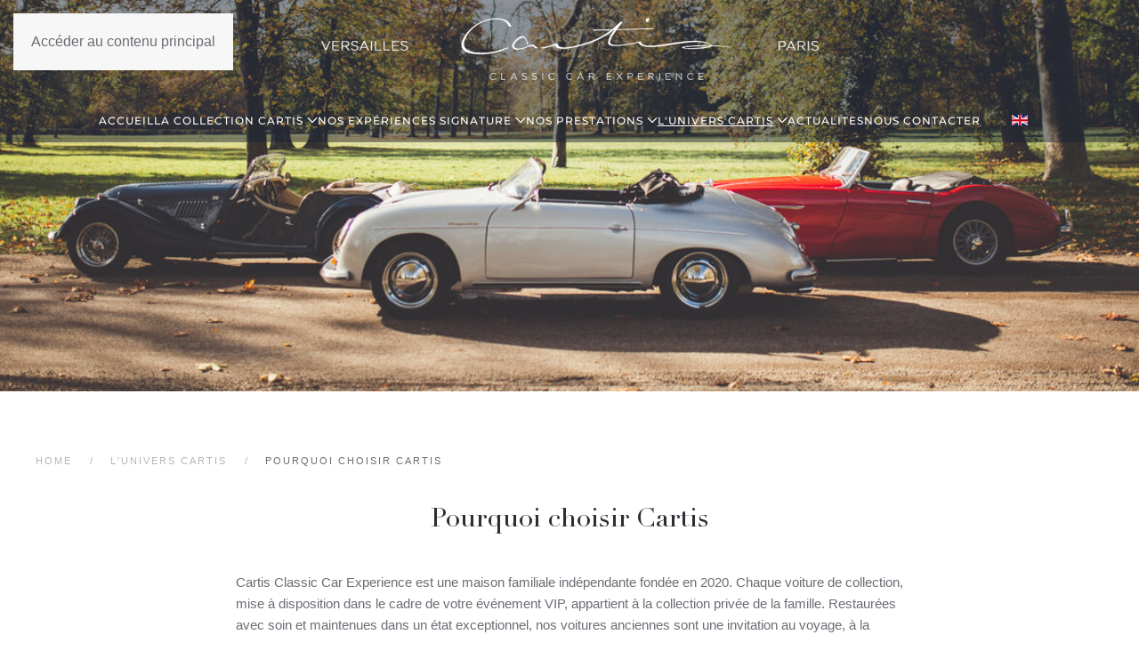

--- FILE ---
content_type: text/html; charset=utf-8
request_url: https://cartisclassiccar.fr/fr/univers-cartis/pourquoi-choisir-cartis
body_size: 11798
content:
<!DOCTYPE html>
<html lang="fr-fr" dir="ltr">
    <head>
<meta name="viewport" content="width=device-width, initial-scale=1">
        <link rel="icon" href="/images/Favicon-Cartis.png" sizes="any">
                <link rel="apple-touch-icon" href="/images/Favicon-Cartis.png">
        <meta charset="utf-8">
	<meta name="robots" content="max-snippet:-1, max-image-preview:large, max-video-preview:-1">
	<meta name="description" content="Pourquoi choisir Cartis ➤ Une application GPS touristique intégrée au véhicule ✓ Un carnet de voyage complet ✓ Des partenaires hôteliers et gastronomiques">
	<meta name="generator" content="MYOB">
	<title>Envie de louer une voiture ancienne ➤ Pourquoi choisir Cartis ?</title>
	<link href="https://cartisclassiccar.fr/fr/univers-cartis/pourquoi-choisir-cartis" rel="alternate" hreflang="fr-FR">
	<link href="https://cartisclassiccar.fr/en/cartis-universe/why-choose-cartis" rel="alternate" hreflang="en-GB">
<link href="/media/vendor/joomla-custom-elements/css/joomla-alert.min.css?0.4.1" rel="stylesheet">
	<link href="/media/vendor/fontawesome-free/css/fontawesome.min.css?6.7.2" rel="stylesheet">
	<link href="/media/system/css/joomla-fontawesome.min.css?4.5.31" rel="preload" as="style" onload="this.onload=null;this.rel='stylesheet'">
	<link href="/templates/yootheme_cartis/css/theme.313.css?1763302440" rel="stylesheet">
	<link href="/templates/yootheme_cartis/css/custom.css?4.5.31" rel="stylesheet">
	<link href="/media/plg_system_jcepro/site/css/content.min.css?86aa0286b6232c4a5b58f892ce080277" rel="stylesheet">
	<link href="/media/mod_languages/css/template.min.css?bd8fc4" rel="stylesheet">
	<link href="https://cartisclassiccar.fr/media/com_acym/css/module.min.css?v=960" rel="stylesheet">
	<link href="/media/com_hikashop/css/hikashop.css?v=610" rel="stylesheet">
	<link href="/media/com_hikashop/css/frontend_default.css?t=1761473445" rel="stylesheet">
	<link href="/media/com_hikashop/css/notify-metro.css?v=610" rel="stylesheet">
	<style>.cloaked_email span:before { content: attr(data-ep-ac8bc); } .cloaked_email span:after { content: attr(data-ep-bc801); } img.cloaked_email { display: inline-block !important; vertical-align: middle; border: 0; }</style>
<script type="application/json" class="joomla-script-options new">{"joomla.jtext":{"ERROR":"Erreur","MESSAGE":"Message","NOTICE":"Annonce","WARNING":"Alerte","JCLOSE":"Fermer","JOK":"OK","JOPEN":"Ouvrir"},"system.paths":{"root":"","rootFull":"https:\/\/cartisclassiccar.fr\/","base":"","baseFull":"https:\/\/cartisclassiccar.fr\/"},"csrf.token":"0f2d9d2fd83d71d94af9613f30f3858b"}</script>
	<script src="/media/system/js/core.min.js?a3d8f8"></script>
	<script src="/media/system/js/messages.min.js?9a4811" type="module"></script>
	<script src="/media/vendor/jquery/js/jquery.min.js?3.7.1"></script>
	<script src="/media/legacy/js/jquery-noconflict.min.js?504da4"></script>
	<script src="/templates/yootheme/packages/theme-analytics/app/analytics.min.js?4.5.31" defer></script>
	<script src="/templates/yootheme/vendor/assets/uikit/dist/js/uikit.min.js?4.5.31"></script>
	<script src="/templates/yootheme/vendor/assets/uikit/dist/js/uikit-icons-fuse.min.js?4.5.31"></script>
	<script src="/templates/yootheme/js/theme.js?4.5.31"></script>
	<script src="https://www.googletagmanager.com/gtag/js?id=G-YXD9LD5VSJ"></script>
	<script src="https://www.googletagmanager.com/gtag/js?id=GTM-WXGV75V"></script>
	<script src="https://cartisclassiccar.fr/media/com_acym/js/module.min.js?v=960"></script>
	<script src="/media/com_hikashop/js/hikashop.js?v=610"></script>
	<script src="/media/com_hikashop/js/notify.min.js?v=610"></script>
	<script src="/plugins/hikashop/cartnotify/media/notify.js"></script>
	<script src="/media/com_widgetkit/js/maps.js" defer></script>
	<script>window.RegularLabs=window.RegularLabs||{};window.RegularLabs.EmailProtector=window.RegularLabs.EmailProtector||{unCloak:function(e,g){document.querySelectorAll("."+e).forEach(function(a){var f="",c="";a.className=a.className.replace(" "+e,"");a.querySelectorAll("span").forEach(function(d){for(name in d.dataset)0===name.indexOf("epA")&&(f+=d.dataset[name]),0===name.indexOf("epB")&&(c=d.dataset[name]+c)});if(c){var b=a.nextElementSibling;b&&"script"===b.tagName.toLowerCase()&&b.parentNode.removeChild(b);b=f+c;g?(a.parentNode.href="mailto:"+b,a.parentNode.removeChild(a)):a.innerHTML=b}})}};</script>
	<script type="application/ld+json">{"@context":"https://schema.org","@graph":[{"@type":"Organization","@id":"https://cartisclassiccar.fr/#/schema/Organization/base","name":"Cartis Classic Car Experience","url":"https://cartisclassiccar.fr/"},{"@type":"WebSite","@id":"https://cartisclassiccar.fr/#/schema/WebSite/base","url":"https://cartisclassiccar.fr/","name":"Cartis Classic Car Experience","publisher":{"@id":"https://cartisclassiccar.fr/#/schema/Organization/base"}},{"@type":"WebPage","@id":"https://cartisclassiccar.fr/#/schema/WebPage/base","url":"https://cartisclassiccar.fr/fr/univers-cartis/pourquoi-choisir-cartis","name":"Envie de louer une voiture ancienne ➤ Pourquoi choisir Cartis ?","description":"Pourquoi choisir Cartis ➤ Une application GPS touristique intégrée au véhicule ✓ Un carnet de voyage complet ✓ Des partenaires hôteliers et gastronomiques","isPartOf":{"@id":"https://cartisclassiccar.fr/#/schema/WebSite/base"},"about":{"@id":"https://cartisclassiccar.fr/#/schema/Organization/base"},"inLanguage":"fr-FR"},{"@type":"Article","@id":"https://cartisclassiccar.fr/#/schema/com_content/article/162","name":"Pourquoi choisir Cartis","headline":"Pourquoi choisir Cartis","inLanguage":"fr-FR","isPartOf":{"@id":"https://cartisclassiccar.fr/#/schema/WebPage/base"}}]}</script>
	<script>window.yootheme ||= {}; var $theme = yootheme.theme = {"google_analytics":"G-YXD9LD5VSJ","google_analytics_anonymize":"","i18n":{"close":{"label":"Fermer"},"totop":{"label":"Retour en haut"},"marker":{"label":"Ouvrir"},"navbarToggleIcon":{"label":"Ouvrir le Menu"},"paginationPrevious":{"label":"Page pr\u00e9c\u00e9dente"},"paginationNext":{"label":"Page suivante"},"searchIcon":{"toggle":"Ouvrir la recherche","submit":"Soumettre la recherche"},"slider":{"next":"Diapo suivante","previous":"Diapo pr\u00e9c\u00e9dente","slideX":"Diapositive %s","slideLabel":"%s sur %s"},"slideshow":{"next":"Diapo suivante","previous":"Diapo pr\u00e9c\u00e9dente","slideX":"Diapositive %s","slideLabel":"%s sur %s"},"lightboxPanel":{"next":"Diapo suivante","previous":"Diapo pr\u00e9c\u00e9dente","slideLabel":"%s sur %s","close":"Fermer"}}};</script>
	<script>
			    window.dataLayer = window.dataLayer || [];
			  function gtag(){dataLayer.push(arguments);}
			  gtag('js', new Date());

			  gtag('config', 'G-YXD9LD5VSJ');
			</script>
	<script>
			    window.dataLayer = window.dataLayer || [];
			  function gtag(){dataLayer.push(arguments);}
			  gtag('js', new Date());

			  gtag('config', 'GTM-WXGV75V');
			</script>
	<script>
        if(typeof acymModule === 'undefined'){
            var acymModule = [];
			acymModule['emailRegex'] = /^[a-z0-9!#$%&\'*+\/=?^_`{|}~-]+(?:\.[a-z0-9!#$%&\'*+\/=?^_`{|}~-]+)*\@([a-z0-9-]+\.)+[a-z0-9]{2,20}$/i;
			acymModule['NAMECAPTION'] = 'Nom';
			acymModule['NAME_MISSING'] = 'Veuillez entrer votre nom';
			acymModule['EMAILCAPTION'] = 'E-mail';
			acymModule['VALID_EMAIL'] = 'Veuillez entrer une adresse e-mail valide';
			acymModule['VALID_EMAIL_CONFIRMATION'] = 'Le champ e-mail et le champ de confirmation doivent être identiques.';
			acymModule['CAPTCHA_MISSING'] = 'Le captcha n’est pas valide, veuillez réessayer';
			acymModule['NO_LIST_SELECTED'] = 'Sélectionnez les listes auxquelles vous souhaitez vous abonner';
			acymModule['NO_LIST_SELECTED_UNSUB'] = 'Sélectionnez les listes desquelles vous souhaitez vous désabonner';
            acymModule['ACCEPT_TERMS'] = 'Veuillez accepter les Termes et conditions / Politique de confidentialité';
        }
		</script>
	<script>window.addEventListener("DOMContentLoaded", (event) => {
acymModule["excludeValuesformAcym44221"] = [];
acymModule["excludeValuesformAcym44221"]["2"] = "E-mail";  });</script>
	<script>
jQuery.notify.defaults({"arrowShow":false,"globalPosition":"top right","elementPosition":"top right","clickToHide":true,"autoHideDelay":5000,"autoHide":true});
window.cartNotifyParams = {"reference":"global","img_url":"\/media\/com_hikashop\/images\/icons\/icon-32-newproduct.png","redirect_url":"","redirect_delay":4000,"hide_delay":5000,"title":"Produit ajout\u00e9 au panier","text":"Produit ajout\u00e9 avec succ\u00e8s au panier","wishlist_title":"Produit ajout\u00e9 \u00e0 la liste de souhaits","wishlist_text":"Le produit a \u00e9t\u00e9 ajout\u00e9 \u00e0 la liste de souhaits","list_title":"Produits ajout\u00e9s au panier","list_text":"Produits ajout\u00e9s au panier avec succ\u00e8s","list_wishlist_title":"Produits ajout\u00e9s \u00e0 la liste de souhaits","list_wishlist_text":"Produits ajout\u00e9s \u00e0 la liste de souhaits avec succ\u00e8s","err_title":"Ajout du produit au panier impossible","err_text":"Ajout du produit au panier impossible","err_wishlist_title":"Ajout du produit \u00e0 la liste de souhaits impossible","err_wishlist_text":"Ajout du produit \u00e0 la liste de souhaits impossible"};
</script>
	<link href="https://cartisclassiccar.fr/en/cartis-universe/why-choose-cartis" rel="alternate" hreflang="x-default">
	<!-- Start: Google Structured Data -->
            <script type="application/ld+json">
{
  "@context": "https://schema.org",
  "@type": "Organization",
  "name" : "Cartis Classic Car Experience",
  "url" : "https://cartisclassiccar.fr/",
  "logo" : "https://cartisclassiccar.fr/images/Visuels/Banniere/Banniere-CartisV9-130px.png",
  "email": "contact@cartisclassiccar.fr",
  
  "address": {
    "@type": "PostalAddress",
    "addressLocality": "Versailles, France",
    "postalCode": "F-78000",
    "streetAddress": "8 rue Saint Médéric"
  },
  
    "contactPoint" : [
    { "@type" : "ContactPoint",
      "contactType" : "customer service",
      "contactOption" : "TollFree",
      "areaServed" : "FR",
      "availableLanguage" : "fr",
      "telephone": "+33 (0) 663227684"
      }
    ],
  
  
  "sameas": [
    "https://www.linkedin.com/company/cartis-classic-car-experience",
    "https://www.facebook.com/Cartis-Classic-Car-Experience-101926784730580",
    "https://www.instagram.com/cartisclassiccar"
  ]
}
</script>

<script type="application/ld+json">
{
    "@context": "https://schema.org",
    "@type": "BreadcrumbList",
    "itemListElement": [
        {
            "@type": "ListItem",
            "position": 1,
            "name": "Accueil",
            "item": "https://cartisclassiccar.fr/fr/"
        },
        {
            "@type": "ListItem",
            "position": 2,
            "name": "Pourquoi choisir Cartis",
            "item": "https://cartisclassiccar.fr/fr/univers-cartis/pourquoi-choisir-cartis"
        }
    ]
}
</script>
            <!-- End: Google Structured Data -->
<link rel="canonical" href="https://cartisclassiccar.fr/fr/univers-cartis/pourquoi-choisir-cartis" />
</head>

    <body class="">

        <div class="uk-hidden-visually uk-notification uk-notification-top-left uk-width-auto">
            <div class="uk-notification-message">
                <a href="#tm-main" class="uk-link-reset">Accéder au contenu principal</a>
            </div>
        </div>

        
        
        <div class="tm-page">

                        


<header class="tm-header-mobile uk-hidden@s tm-header-overlay" uk-header uk-inverse="target: .uk-navbar-container; sel-active: .uk-navbar-transparent">


        <div uk-sticky show-on-up animation="uk-animation-slide-top" cls-active="uk-navbar-sticky" sel-target=".uk-navbar-container" cls-inactive="uk-navbar-transparent" tm-section-start>
    
        <div class="uk-navbar-container">

            <div class="uk-container uk-container-expand">
                <nav class="uk-navbar" uk-navbar="{&quot;align&quot;:&quot;left&quot;,&quot;container&quot;:&quot;.tm-header-mobile &gt; [uk-sticky]&quot;,&quot;boundary&quot;:&quot;.tm-header-mobile .uk-navbar-container&quot;}">

                                        <div class="uk-navbar-left ">

                        
                                                    
<div class="uk-navbar-item" id="module-726">

    
    
<div class="uk-panel mod-languages">

    
    
        <ul class="uk-subnav">
                                                                        <li >
                    <a style="display: flex !important;" href="/en/cartis-universe/why-choose-cartis">
                                                    <img title="English (United Kingdom)" src="/media/mod_languages/images/en_gb.gif" alt="English (United Kingdom)">                                            </a>
                </li>
                                    </ul>

    
    
</div>

</div>

                        
                        
                    </div>
                    
                                        <div class="uk-navbar-center">

                                                    <a href="https://cartisclassiccar.fr/fr/" aria-label="Retour Accueil" class="uk-logo uk-navbar-item">
    <img alt="Classic Car Experience" loading="eager" src="/templates/yootheme/cache/bd/Banniere-CartisV9-130px-rognee-bdcf3bd8.png" srcset="/templates/yootheme/cache/bd/Banniere-CartisV9-130px-rognee-bdcf3bd8.png 160w, /templates/yootheme/cache/2a/Banniere-CartisV9-130px-rognee-2a9fc3fe.png 320w" sizes="(min-width: 160px) 160px" width="160" height="20"></a>
                        
                        
                    </div>
                    
                                        <div class="uk-navbar-right">

                        
                                                    <a uk-toggle href="#tm-dialog-mobile" class="uk-navbar-toggle">

        
        <div uk-navbar-toggle-icon></div>

        
    </a>
                        
                    </div>
                    
                </nav>
            </div>

        </div>

        </div>
    



        <div id="tm-dialog-mobile" uk-offcanvas="container: true; overlay: true" mode="reveal" flip>
        <div class="uk-offcanvas-bar uk-flex uk-flex-column">

                        <button class="uk-offcanvas-close uk-close-large" type="button" uk-close uk-toggle="cls: uk-close-large; mode: media; media: @s"></button>
            
                        <div class="uk-margin-auto-vertical uk-text-center">
                
<div class="uk-grid uk-child-width-1-1" uk-grid>    <div>
<div class="uk-panel" id="module-687">

    
    
<ul class="uk-nav uk-nav-default uk-nav-accordion uk-nav-center" uk-nav="targets: &gt; .js-accordion">
    
	<li class="item-101"><a href="/fr/">ACCUEIL</a></li>
	<li class="item-104 uk-parent"><a href="/fr/collection">LA COLLECTION CARTIS <span uk-nav-parent-icon></span></a>
	<ul class="uk-nav-sub">

		<li class="item-265"><a href="/fr/collection/austin-healey-100-6-de-1957">Austin Healey 100/6</a></li>
		<li class="item-783"><a href="/fr/collection/bentley-s2">Bentley S2</a></li>
		<li class="item-267"><a href="/fr/collection/mustang-gt-v8-289-de-1965">Ford Mustang GT V8</a></li>
		<li class="item-266"><a href="/fr/collection/ford-thunderbird-de-1956">Ford Thunderbird Continental Kit</a></li>
		<li class="item-569"><a href="/fr/collection/jaguar-420">Jaguar 420</a></li>
		<li class="item-268"><a href="/fr/collection/jaguar-mk2-1961">Jaguar MK2</a></li>
		<li class="item-785"><a href="/fr/collection/location-jaguar-type-e">Jaguar Type E</a></li>
		<li class="item-784"><a href="/fr/collection/jaguar-xj6">Jaguar XJ6</a></li>
		<li class="item-269"><a href="/fr/collection/mg-a-1600-mkii-de-1962">MG A 1600 MKII</a></li>
		<li class="item-786"><a href="/fr/collection/location-mg-tf">MG TF</a></li>
		<li class="item-270"><a href="/fr/collection/morgan-roadster-4-4-de-1968">Morgan Roadster 4/4</a></li>
		<li class="item-271"><a href="/fr/collection/porsche-356-speedster-de-1955">Porsche 356 Speedster</a></li>
		<li class="item-272"><a href="/fr/collection/porsche-912-de-1968">Porsche 912</a></li></ul></li>
	<li class="item-279 uk-parent"><a href="/fr/votre-voyage">Nos Expériences Signature <span uk-nav-parent-icon></span></a>
	<ul class="uk-nav-sub">

		<li class="item-787"><a href="/fr/votre-voyage/epopee-medievale-en-vallee-de-chevreuse">Epopée médiévale en Vallée de Chevreuse</a></li>
		<li class="item-276"><a href="/fr/votre-voyage/escapade-en-vallee-de-chevreuse">Incentive de Prestige en Vallée de Chevreuse</a></li>
		<li class="item-277"><a href="/fr/votre-voyage/week-end-a-giverny">Giverny en Héritage – Rallye Automobile d’Exception</a></li>
		<li class="item-278"><a href="/fr/votre-voyage/honfleur-et-route-du-cidre">Honfleur, Rêve de Baudelaire – Rallye d’Élégance en Pays d’Auge</a></li>
		<li class="item-394"><a href="/fr/votre-voyage/de-versailles-a-chantilly">Influence des Grands Princes à Chantilly</a></li>
		<li class="item-588"><a href="/fr/votre-voyage/incentive-champagne-rallye-touristique">Montagne de Reims, sur les routes de l'excellence</a></li>
		<li class="item-401"><a href="/fr/votre-voyage/cote-normande-et-plages-du-debarquement">Normandie Eternelle – Rallye privé en Voitures de Collection </a></li>
		<li class="item-395"><a href="/fr/votre-voyage/vallee-de-la-loire-et-ses-chateaux">Vallée de la Loire, voyage au coeur de l’élégance à la française</a></li>
		<li class="item-275"><a href="/fr/votre-voyage/location-voiture-collection-visite-versailles-voiture-ancienne">Visite de Versailles</a></li></ul></li>
	<li class="item-180 js-accordion uk-parent"><a href>Nos prestations <span uk-nav-parent-icon></span></a>
	<ul class="uk-nav-sub">

		<li class="item-274"><a href="/fr/entreprises/voyage-et-incentive-d-entreprise">Incentive et événements d'entreprise</a></li>
		<li class="item-507"><a href="/fr/entreprises/voyages-prives">Voyages privés</a></li></ul></li>
	<li class="item-244 uk-active js-accordion uk-open uk-parent"><a href>L'UNIVERS CARTIS <span uk-nav-parent-icon></span></a>
	<ul class="uk-nav-sub">

		<li class="item-280"><a href="/fr/univers-cartis/notre-histoire">Notre Histoire</a></li>
		<li class="item-281"><a href="/fr/univers-cartis/notre-philosophie">Notre philosophie</a></li>
		<li class="item-282"><a href="/fr/univers-cartis/nos-engagements">Nos engagements</a></li>
		<li class="item-379"><a href="/fr/univers-cartis/notre-action-responsable">Notre action responsable</a></li>
		<li class="item-343 uk-active"><a href="/fr/univers-cartis/pourquoi-choisir-cartis">Pourquoi choisir Cartis</a></li>
		<li class="item-408"><a href="/fr/univers-cartis/la-presse-en-parle">La Presse en parle</a></li></ul></li>
	<li class="item-376"><a href="/fr/actualite">ACTUALITES</a></li>
	<li class="item-247"><a href="/fr/contact">NOUS CONTACTER</a></li></ul>

</div>
</div>    <div>
<div class="uk-panel" id="module-tm-3">

    
    <ul class="uk-grid uk-flex-inline uk-flex-middle uk-flex-nowrap">                    <li><a href="https://www.linkedin.com/company/cartis-classic-car-experience/about/" class="uk-preserve-width uk-icon-link" rel="noreferrer" target="_blank"><span uk-icon="icon: linkedin;"></span></a></li>
            </ul>
</div>
</div></div>
            </div>
            
            
        </div>
    </div>
    
    
    

</header>




<header class="tm-header uk-visible@s tm-header-overlay" uk-header uk-inverse="target: .uk-navbar-container, .tm-headerbar; sel-active: .uk-navbar-transparent, .tm-headerbar">




        <div class="tm-headerbar tm-headerbar-top">
        <div class="uk-container uk-container-expand">

                            <div class="uk-flex uk-flex-center"><div><a href="https://cartisclassiccar.fr/fr/" aria-label="Retour Accueil" class="uk-logo">
    <img alt="Classic Car Experience" loading="eager" src="/templates/yootheme/cache/39/Banniere-CartisV9-130px-rognee-396c55b5.png" srcset="/templates/yootheme/cache/39/Banniere-CartisV9-130px-rognee-396c55b5.png 559w, /templates/yootheme/cache/36/Banniere-CartisV9-130px-rognee-363303fe.png 768w, /templates/yootheme/cache/fc/Banniere-CartisV9-130px-rognee-fc5e53d9.png 902w" sizes="(min-width: 559px) 559px" width="559" height="70"></a></div></div>
            
            
        </div>
    </div>
    
    
                <div uk-sticky media="@s" show-on-up animation="uk-animation-slide-top" cls-active="uk-navbar-sticky" sel-target=".uk-navbar-container" cls-inactive="uk-navbar-transparent" tm-section-start>
        
            <div class="uk-navbar-container">

                <div class="uk-container uk-container-expand">
                    <nav class="uk-navbar" uk-navbar="{&quot;align&quot;:&quot;left&quot;,&quot;container&quot;:&quot;.tm-header &gt; [uk-sticky]&quot;,&quot;boundary&quot;:&quot;.tm-header .uk-navbar-container&quot;}">

                        
                        <div class="uk-navbar-center">

                                                            
<ul class="uk-navbar-nav" id="module-685">
    
	<li class="item-101"><a href="/fr/">ACCUEIL</a></li>
	<li class="item-104 uk-parent"><a href="/fr/collection">LA COLLECTION CARTIS <span uk-navbar-parent-icon></span></a>
	<div class="uk-drop uk-navbar-dropdown uk-navbar-dropdown-width-2"><div class="uk-drop-grid uk-child-width-1-2" uk-grid><div><ul class="uk-nav uk-navbar-dropdown-nav">

		<li class="item-265"><a href="/fr/collection/austin-healey-100-6-de-1957">Austin Healey 100/6</a></li>
		<li class="item-783"><a href="/fr/collection/bentley-s2">Bentley S2</a></li>
		<li class="item-267"><a href="/fr/collection/mustang-gt-v8-289-de-1965">Ford Mustang GT V8</a></li>
		<li class="item-266"><a href="/fr/collection/ford-thunderbird-de-1956">Ford Thunderbird Continental Kit</a></li>
		<li class="item-569"><a href="/fr/collection/jaguar-420">Jaguar 420</a></li>
		<li class="item-268"><a href="/fr/collection/jaguar-mk2-1961">Jaguar MK2</a></li>
		<li class="item-785"><a href="/fr/collection/location-jaguar-type-e">Jaguar Type E</a></li></ul></div><div><ul class="uk-nav uk-navbar-dropdown-nav">

		<li class="item-784"><a href="/fr/collection/jaguar-xj6">Jaguar XJ6</a></li>
		<li class="item-269"><a href="/fr/collection/mg-a-1600-mkii-de-1962">MG A 1600 MKII</a></li>
		<li class="item-786"><a href="/fr/collection/location-mg-tf">MG TF</a></li>
		<li class="item-270"><a href="/fr/collection/morgan-roadster-4-4-de-1968">Morgan Roadster 4/4</a></li>
		<li class="item-271"><a href="/fr/collection/porsche-356-speedster-de-1955">Porsche 356 Speedster</a></li>
		<li class="item-272"><a href="/fr/collection/porsche-912-de-1968">Porsche 912</a></li></ul></div></div></div></li>
	<li class="item-279 uk-parent"><a href="/fr/votre-voyage">Nos Expériences Signature <span uk-navbar-parent-icon></span></a>
	<div class="uk-drop uk-navbar-dropdown uk-navbar-dropdown-width-2"><div class="uk-drop-grid uk-child-width-1-2" uk-grid><div><ul class="uk-nav uk-navbar-dropdown-nav">

		<li class="item-787"><a href="/fr/votre-voyage/epopee-medievale-en-vallee-de-chevreuse">Epopée médiévale en Vallée de Chevreuse</a></li>
		<li class="item-276"><a href="/fr/votre-voyage/escapade-en-vallee-de-chevreuse">Incentive de Prestige en Vallée de Chevreuse</a></li>
		<li class="item-277"><a href="/fr/votre-voyage/week-end-a-giverny">Giverny en Héritage – Rallye Automobile d’Exception</a></li>
		<li class="item-278"><a href="/fr/votre-voyage/honfleur-et-route-du-cidre">Honfleur, Rêve de Baudelaire – Rallye d’Élégance en Pays d’Auge</a></li>
		<li class="item-394"><a href="/fr/votre-voyage/de-versailles-a-chantilly">Influence des Grands Princes à Chantilly</a></li></ul></div><div><ul class="uk-nav uk-navbar-dropdown-nav">

		<li class="item-588"><a href="/fr/votre-voyage/incentive-champagne-rallye-touristique">Montagne de Reims, sur les routes de l'excellence</a></li>
		<li class="item-401"><a href="/fr/votre-voyage/cote-normande-et-plages-du-debarquement">Normandie Eternelle – Rallye privé en Voitures de Collection </a></li>
		<li class="item-395"><a href="/fr/votre-voyage/vallee-de-la-loire-et-ses-chateaux">Vallée de la Loire, voyage au coeur de l’élégance à la française</a></li>
		<li class="item-275"><a href="/fr/votre-voyage/location-voiture-collection-visite-versailles-voiture-ancienne">Visite de Versailles</a></li></ul></div></div></div></li>
	<li class="item-180 uk-parent"><a role="button">Nos prestations <span uk-navbar-parent-icon></span></a>
	<div class="uk-drop uk-navbar-dropdown" mode="hover" pos="bottom-left"><div><ul class="uk-nav uk-navbar-dropdown-nav">

		<li class="item-274"><a href="/fr/entreprises/voyage-et-incentive-d-entreprise">Incentive et événements d'entreprise</a></li>
		<li class="item-507"><a href="/fr/entreprises/voyages-prives">Voyages privés</a></li></ul></div></div></li>
	<li class="item-244 uk-active uk-parent"><a role="button">L'UNIVERS CARTIS <span uk-navbar-parent-icon></span></a>
	<div class="uk-drop uk-navbar-dropdown" mode="hover" pos="bottom-left"><div><ul class="uk-nav uk-navbar-dropdown-nav">

		<li class="item-280"><a href="/fr/univers-cartis/notre-histoire">Notre Histoire</a></li>
		<li class="item-281"><a href="/fr/univers-cartis/notre-philosophie">Notre philosophie</a></li>
		<li class="item-282"><a href="/fr/univers-cartis/nos-engagements">Nos engagements</a></li>
		<li class="item-379"><a href="/fr/univers-cartis/notre-action-responsable">Notre action responsable</a></li>
		<li class="item-343 uk-active"><a href="/fr/univers-cartis/pourquoi-choisir-cartis">Pourquoi choisir Cartis</a></li>
		<li class="item-408"><a href="/fr/univers-cartis/la-presse-en-parle">La Presse en parle</a></li></ul></div></div></li>
	<li class="item-376"><a href="/fr/actualite">ACTUALITES</a></li>
	<li class="item-247"><a href="/fr/contact">NOUS CONTACTER</a></li></ul>

<div class="uk-navbar-item" id="module-680">

    
    
<div class="uk-panel mod-languages">

    
    
        <ul class="uk-subnav">
                                                                        <li >
                    <a style="display: flex !important;" href="/en/cartis-universe/why-choose-cartis">
                                                    <img title="English (United Kingdom)" src="/media/mod_languages/images/en_gb.gif" alt="English (United Kingdom)">                                            </a>
                </li>
                                    </ul>

    
    
</div>

</div>

                            
                        </div>

                        
                    </nav>
                </div>

            </div>

                </div>
        
    
    






</header>

            
            

            <main id="tm-main" >

                
                <div id="system-message-container" aria-live="polite"></div>

                <!-- Builder #page -->
<div class="uk-section-default uk-inverse-light">
        <div data-src="/images/5-Univers-cartis/Location-voiture-collection-Pourquoi-choisir-cartis.jpg" data-srcset="/images/5-Univers-cartis/Location-voiture-collection-Pourquoi-choisir-cartis.jpg 1280w" data-sizes="(max-aspect-ratio: 1280/400) 320vh" data-sources="[]" uk-img class="uk-background-norepeat uk-background-cover uk-background-center-center uk-section uk-section-large uk-flex uk-flex-middle" uk-height-viewport="offset-top: true; offset-bottom: ! +;">    
        
        
        
                        <div class="uk-width-1-1">
            
                                <div class="uk-container">                
                    <div class="uk-grid tm-grid-expand uk-child-width-1-1 uk-grid-margin">
<div class="uk-width-1-1">
    
        
            
            
            
                
                    
                
            
        
    
</div></div>
                                </div>                
                        </div>
            
        
        </div>
    
</div>
<div class="uk-section-default uk-section">
    
        
        
        
            
                                <div class="uk-container">                
                    <div class="uk-grid tm-grid-expand uk-child-width-1-1 uk-grid-margin">
<div class="uk-width-1-1">
    
        
            
            
            
                
                    

<nav aria-label="Breadcrumb">
    <ul class="uk-breadcrumb uk-margin-remove-bottom" vocab="https://schema.org/" typeof="BreadcrumbList">
    
            <li property="itemListElement" typeof="ListItem">            <a href="/fr/" property="item" typeof="WebPage"><span property="name">Home</span></a>
            <meta property="position" content="1">
            </li>    
            <li class="uk-disabled">
            <span>L'UNIVERS CARTIS</span>
            </li>    
            <li property="itemListElement" typeof="ListItem">            <span property="name" aria-current="page">Pourquoi choisir Cartis</span>            <meta property="position" content="2">
            </li>    
    </ul>
</nav>

<h1 class="uk-text-center">        Pourquoi choisir Cartis    </h1><div class="uk-panel uk-margin-medium uk-width-2xlarge uk-margin-auto"><p>Cartis Classic Car Experience est une maison familiale indépendante fondée en 2020. Chaque voiture de collection, mise à disposition dans le cadre de votre événement VIP, appartient à la collection privée de la famille. Restaurées avec soin et maintenues dans un état exceptionnel, nos voitures anciennes sont une invitation au voyage, à la découverte du patrimoine français.</p>
<p>Nous créons des itinéraires sur-mesure, des rallyes automobiles exclusifs et faisons ouvrir des adresses d'exception en guise d'étape.</p>
<p>Notre collection est le moyen de promouvoir le patrimoine et l'art de vivre à la française que nous chérissons tant. Cette quête de l'authenticité et de la transmission, permet à Cartis de proposer bien plus qu’un simple service de location : une immersion dans le monde automobile des années 50-60 au service de l'art de vivre à la française.</p>
<p></p>
<p></p>
<p>Notre ADN repose sur :</p>
<p></p>
<h2>La passion</h2>
<p>Son couple fondateur partage ses passions pour l'automobile de collection, le voyage et l'art de vivre à la française depuis plus de 20 ans.</p></div>
<div class="uk-margin uk-text-center">
    
    
        
        
<a class="el-content" href="/fr/univers-cartis/notre-histoire">
    
        Découvrir notre Histoire    
    
</a>


        
    
    
</div>
<div class="uk-panel uk-margin-medium uk-width-2xlarge uk-margin-auto"><h2>L’exclusivité </h2>
<p>La seule collection privée en état concours mise à disposition pour des événements d’entreprise, invitations clients, activation de marque ou comités de Direction, non accessible au grand public.</p></div>
<div class="uk-margin uk-text-center">
    
    
        
        
<a class="el-content" href="/fr/univers-cartis/pourquoi-choisir-cartis?view=article&amp;id=30:la-collection&amp;catid=14">
    
        Découvrir notre Collection    
    
</a>


        
    
    
</div>
<div class="uk-panel uk-margin-medium uk-width-2xlarge uk-margin-auto"><h2>Le sur-mesure </h2>
<p>Chaque itinéraire est pensé comme un opus scénarisé, au service de l’histoire du client et de ses objectifs. Nous travaillons en partenariat avec nos clients pour assurer la préservation de leur image de marque dans chaque intéractions avec leurs invités.</p></div>
<div class="uk-margin uk-text-center">
    
    
        
        
<a class="el-content" href="/fr/votre-voyage">
    
        Découvrir nos Expériences Signature    
    
</a>


        
    
    
</div>
<div class="uk-panel uk-margin-medium uk-width-2xlarge uk-margin-auto"><h2>L’authenticité</h2>
<p>Une approche sincère et incarnée, loin des offres packagées. Nous racontons l'histoire des modèles de notre collection, parfois présents dans la famille depuis plus de 50 ans. Nous avons veillés, lors des restaurations à respecter les spécificités d'origine de chaque modèle.</p></div><div class="uk-panel uk-margin-medium uk-width-2xlarge uk-margin-auto"><h2>L’excellence</h2>
<p>Nous recherchons, en partenariat avec vos équipes, l'expérience qui répondra parfaitement à vos éxigences. Nous recommandons des lieux d'exception et des activités complémentaires afin d'assurer une qualité de prestation homogène.</p>
<p>L'équipe Cartis est systématiquement présente lors de chaque événement en ouverture et fermeture de convoi.</p>
<p>Chaque itinéraire est vérifié plusieurs fois en amont de l'événement.</p>
<p>Une assistance technique dédiée avec mécanicien sénior suit le convoi.</p>
<p>Nous créons un carnet de route personnalisé, à votre marque avec l'accord de vos équipes Communication support.</p>
<p></p></div><div class="uk-panel uk-margin-medium uk-width-2xlarge uk-margin-auto"><h2>La culture et l’émotion</h2>
<p>La collection Cartis met en lumière le patrimoine français, le savoir-faire et l’histoire de France, via l’art en mouvement et l’objet automobile.</p></div>
                
            
        
    
</div></div>
                                </div>                
            
        
    
</div>
<div class="uk-section-default uk-section">
    
        
        
        
            
                                <div class="uk-container">                
                    <div class="uk-grid tm-grid-expand uk-child-width-1-1 uk-grid-margin">
<div class="uk-width-1-1">
    
        
            
            
            
                
                    <div class="uk-panel uk-text-meta uk-margin-xlarge uk-width-xlarge uk-margin-auto uk-text-center"><p style="text-align: center; font-size: larger;">Plus qu'une simple location de voiture de collection, la location de voiture ancienne Cartis est une véritable expérience pour vous permettre de découvrir l'art du voyage en classic car. <p></p><p style="text-align: center; font-size: larger;">Nous avons à coeur de partager notre passion des voitures de collection et du voyage. Découvrez l'expérience Cartis avec ou sans chauffeur.</p></div>
<div class="uk-panel">
    
    <div class="uk-grid tm-grid-expand uk-child-width-1-1 uk-grid-margin">
<div class="uk-width-1-1">
    
        
            
            
            
                
                    
<div class="uk-margin uk-text-center">
    
    
        
        
<a class="el-content uk-button uk-button-primary" href="/fr/contact">
    
        Faites créer votre Expérience    
    
</a>


        
    
    
</div>

                
            
        
    
</div></div>
</div>
                
            
        
    
</div></div>
                                </div>                
            
        
    
</div>
<div class="uk-section-default uk-section">
    
        
        
        
            
                                <div class="uk-container">                
                    <div class="uk-grid tm-grid-expand uk-child-width-1-1 uk-grid-margin">
<div class="uk-width-1-1">
    
        
            
            
            
                
                    <div>
<div class="uk-panel" id="module-728">

    
    <div class="uk-grid tm-grid-expand uk-child-width-1-1 uk-grid-margin">
<div class="uk-width-1-1">
    
        
            
            
            
                
                    
<div class="uk-slider-container uk-margin uk-text-justify" uk-slider="autoplay: 1;  autoplayInterval: 5000;">
    <div class="uk-position-relative">
        
            <div class="uk-slider-items uk-grid">                                <div class="uk-width-1-1 uk-width-1-2@s uk-width-1-3@m uk-flex">
<div class="el-item uk-width-1-1 uk-flex uk-flex-column">
        <a class="uk-flex-1 uk-card uk-card-hover uk-transition-toggle uk-link-toggle" href="/fr/collection">    
        
            
                
            
            
                                <div class="uk-card-media-top">
<div class="uk-inline-clip">
        <img src="/templates/yootheme/cache/21/location-voiture-collection-week-end-giverny-Jaguar-MK2-Lino%20Ventura-211e3956.jpeg" srcset="/templates/yootheme/cache/7f/location-voiture-collection-week-end-giverny-Jaguar-MK2-Lino%20Ventura-7f10ccaa.jpeg 768w, /templates/yootheme/cache/08/location-voiture-collection-week-end-giverny-Jaguar-MK2-Lino%20Ventura-08851972.jpeg 1024w, /templates/yootheme/cache/21/location-voiture-collection-week-end-giverny-Jaguar-MK2-Lino%20Ventura-211e3956.jpeg 1200w" sizes="(min-width: 1200px) 1200px" width="1200" height="800" alt loading="lazy" class="el-image uk-transition-scale-up uk-transition-opaque">    
    
</div></div>                
                                <div class="uk-card-body uk-margin-remove-first-child">                
                    

        
        
        
    
        
        
        
        
                <div class="uk-margin-top"><div class="el-link uk-button uk-button-text uk-button-large uk-width-1-1">LA COLLECTION</div></div>        

                                </div>                
                
            
        
        </a>    
</div></div>                                <div class="uk-width-1-1 uk-width-1-2@s uk-width-1-3@m uk-flex">
<div class="el-item uk-width-1-1 uk-flex uk-flex-column">
        <a class="uk-flex-1 uk-card uk-card-hover uk-transition-toggle uk-link-toggle" href="/fr/entreprises/voyage-et-incentive-d-entreprise">    
        
            
                
            
            
                                <div class="uk-card-media-top">
<div class="uk-inline-clip">
        <img src="/templates/yootheme/cache/7d/location%20jaguar-7dab365f.jpeg" srcset="/templates/yootheme/cache/90/location%20jaguar-90275914.jpeg 768w, /templates/yootheme/cache/62/location%20jaguar-626e7705.jpeg 1024w, /templates/yootheme/cache/21/location%20jaguar-2121674d.jpeg 1366w, /templates/yootheme/cache/f2/location%20jaguar-f25970e7.jpeg 1600w, /templates/yootheme/cache/cc/location%20jaguar-cc666ec8.jpeg 1920w, /templates/yootheme/cache/7d/location%20jaguar-7dab365f.jpeg 2048w" sizes="(min-width: 2048px) 2048px" width="2048" height="1368" alt loading="lazy" class="el-image uk-transition-scale-up uk-transition-opaque">    
    
</div></div>                
                                <div class="uk-card-body uk-margin-remove-first-child">                
                    

        
        
        
    
        
        
        
        
                <div class="uk-margin-top"><div class="el-link uk-button uk-button-text uk-button-large uk-width-1-1">Nos Prestations</div></div>        

                                </div>                
                
            
        
        </a>    
</div></div>                                <div class="uk-width-1-1 uk-width-1-2@s uk-width-1-3@m uk-flex">
<div class="el-item uk-width-1-1 uk-flex uk-flex-column">
        <a class="uk-flex-1 uk-card uk-card-hover uk-transition-toggle uk-link-toggle" href="/fr/votre-voyage">    
        
            
                
            
            
                                <div class="uk-card-media-top">
<div class="uk-inline-clip">
        <img src="/templates/yootheme/cache/8e/Monbazillac%20600x400-8ed09dd3.jpeg" srcset="/templates/yootheme/cache/f6/Monbazillac%20600x400-f699981f.jpeg 768w, /templates/yootheme/cache/8e/Monbazillac%20600x400-8ed09dd3.jpeg 1000w" sizes="(min-width: 1000px) 1000px" width="1000" height="667" alt loading="lazy" class="el-image uk-transition-scale-up uk-transition-opaque">    
    
</div></div>                
                                <div class="uk-card-body uk-margin-remove-first-child">                
                    

        
        
        
    
        
        
        
        
                <div class="uk-margin-top"><div class="el-link uk-button uk-button-text uk-button-large uk-width-1-1">Expériences Signature</div></div>        

                                </div>                
                
            
        
        </a>    
</div></div>                                <div class="uk-width-1-1 uk-width-1-2@s uk-width-1-3@m uk-flex">
<div class="el-item uk-width-1-1 uk-flex uk-flex-column">
        <a class="uk-flex-1 uk-card uk-card-hover uk-transition-toggle uk-link-toggle" href="/fr/univers-cartis/notre-histoire">    
        
            
                
            
            
                                <div class="uk-card-media-top">
<div class="uk-inline-clip">
        <img src="/templates/yootheme/cache/6e/Bentley%20S2%20tableau%20de%20bord-6e4380bd.jpeg" srcset="/templates/yootheme/cache/7b/Bentley%20S2%20tableau%20de%20bord-7bc81061.jpeg 768w, /templates/yootheme/cache/b1/Bentley%20S2%20tableau%20de%20bord-b1dfd45f.jpeg 1024w, /templates/yootheme/cache/6e/Bentley%20S2%20tableau%20de%20bord-6e4380bd.jpeg 1280w" sizes="(min-width: 1280px) 1280px" width="1280" height="853" alt loading="lazy" class="el-image uk-transition-scale-up uk-transition-opaque">    
    
</div></div>                
                                <div class="uk-card-body uk-margin-remove-first-child">                
                    

        
        
        
    
        
        
        
        
                <div class="uk-margin-top"><div class="el-link uk-button uk-button-text uk-button-large uk-width-1-1">L'univers Cartis</div></div>        

                                </div>                
                
            
        
        </a>    
</div></div>                                <div class="uk-width-1-1 uk-width-1-2@s uk-width-1-3@m uk-flex">
<div class="el-item uk-width-1-1 uk-flex uk-flex-column">
        <a class="uk-flex-1 uk-card uk-card-hover uk-transition-toggle uk-link-toggle" href="/fr/actualite">    
        
            
                
            
            
                                <div class="uk-card-media-top">
<div class="uk-inline-clip">
        <img src="/templates/yootheme/cache/87/visite-paris-voiture-ancienne-87fd3e7f.jpeg" srcset="/templates/yootheme/cache/84/visite-paris-voiture-ancienne-8475ad07.jpeg 768w, /templates/yootheme/cache/87/visite-paris-voiture-ancienne-87fd3e7f.jpeg 1000w" sizes="(min-width: 1000px) 1000px" width="1000" height="667" alt loading="lazy" class="el-image uk-transition-scale-up uk-transition-opaque">    
    
</div></div>                
                                <div class="uk-card-body uk-margin-remove-first-child">                
                    

        
        
        
    
        
        
        
        
                <div class="uk-margin-top"><div class="el-link uk-button uk-button-text uk-button-large uk-width-1-1">Actualités</div></div>        

                                </div>                
                
            
        
        </a>    
</div></div>                            </div>
        
        
    </div>
        
<div class="uk-margin-top uk-visible@s" uk-inverse>
    <ul class="el-nav uk-slider-nav uk-dotnav uk-flex-center" uk-margin></ul>
</div>    
</div>
                
            
        
    
</div></div>
</div>
</div>
                
            
        
    
</div></div>
                                </div>                
            
        
    
</div>

                
            </main>

            
<div class="tm-bottom uk-section-default uk-section">

    
        
        
        
                        <div class="uk-container">
            
                
<div class="uk-card uk-card-body uk-card-default uk-text-center uk-width-2xlarge uk-margin-auto" id="module-698">

    
        <h2 class="uk-h2">

                Inscription à la newsletter        
        </h2>

    
    	<div class="acym_module " id="acym_module_formAcym44221">
		<div class="acym_fulldiv" id="acym_fulldiv_formAcym44221" >
			<form enctype="multipart/form-data"
				  id="formAcym44221"
				  name="formAcym44221"
				  method="POST"
				  action="/fr/component/acym/frontusers?tmpl=component"
				  onsubmit="return submitAcymForm('subscribe','formAcym44221', 'acymSubmitSubForm')">
				<div class="acym_module_form">
                    
<div class="acym_form">
    <div class="onefield fieldacy2 acyfield_text" id="field_2"><label  class="cell margin-top-1"><span class="acym__users__creation__fields__title">E-mail</span><input id="email_field_244"  name="user[email]" value="" data-authorized-content="{&quot;0&quot;:&quot;all&quot;,&quot;regex&quot;:&quot;&quot;,&quot;message&quot;:&quot;Valeur incorrecte pour le champ E-mail&quot;}" required type="email" class="cell acym__user__edit__email  "></label><div class="acym__field__error__block" data-acym-field-id="2"></div></div></div>

<p class="acysubbuttons">
	<noscript>
        Veuillez activer le javascript sur cette page pour pouvoir valider le formulaire	</noscript>
	<input type="button"
		   class="btn btn-primary button subbutton"
		   value="S’abonner"
		   name="Submit"
		   onclick="try{ return submitAcymForm('subscribe','formAcym44221', 'acymSubmitSubForm'); }catch(err){alert('The form could not be submitted '+err);return false;}" />
    </p>
				</div>

				<input type="hidden" name="ctrl" value="frontusers" />
				<input type="hidden" name="task" value="notask" />
				<input type="hidden" name="option" value="com_acym" />

                
				<input type="hidden" name="ajax" value="1" />
				<input type="hidden" name="successmode" value="replace" />
				<input type="hidden" name="acy_source" value="Module n°698" />
				<input type="hidden" name="hiddenlists" value="1" />
				<input type="hidden" name="fields" value="name,email" />
				<input type="hidden" name="acyformname" value="formAcym44221" />
				<input type="hidden" name="acysubmode" value="mod_acym" />
				<input type="hidden" name="confirmation_message" value="" />

                			</form>
		</div>
	</div>

</div>

                        </div>
            
        
    
</div>


                        <footer>
                <!-- Builder #footer -->
<div class="uk-section-primary uk-section">
    
        
        
        
            
                                <div class="uk-container">                
                    <div class="uk-grid tm-grid-expand uk-grid-margin" uk-grid>
<div class="uk-width-1-2@s uk-width-1-4@m">
    
        
            
            
            
                
                    <div>
<div class="uk-panel" id="module-676">

    
    <div class="uk-grid tm-grid-expand uk-child-width-1-1 uk-grid-margin">
<div class="uk-width-1-1">
    
        
            
            
            
                
                    <div class="uk-panel uk-margin"><p style="text-align: left;">CARTIS</p></div>
<ul class="uk-list">
    
    
                <li class="el-item">            <div class="el-content uk-panel"><a href="/fr/collection" class="el-link uk-margin-remove-last-child"><p>La Collection Cartis</p></a></div>        </li>                <li class="el-item">            <div class="el-content uk-panel"><a href="/fr/votre-voyage" class="el-link uk-margin-remove-last-child"><p>Nos expériences Signature</p></a></div>        </li>                <li class="el-item">            <div class="el-content uk-panel"><a href="/fr/entreprises/voyage-et-incentive-d-entreprise" class="el-link uk-margin-remove-last-child"><p>Incentives et événements d'entreprise</p></a></div>        </li>                <li class="el-item">            <div class="el-content uk-panel"><a href="/fr/entreprises/voyages-prives" class="el-link uk-margin-remove-last-child"><p>Voyages privés</p></a></div>        </li>                <li class="el-item">            <div class="el-content uk-panel"><a href="/fr/univers-cartis/notre-philosophie" class="el-link uk-margin-remove-last-child"><p>L'univers Cartis</p></a></div>        </li>        
    
    
</ul>
                
            
        
    
</div></div>
</div>
</div>
                
            
        
    
</div>
<div class="uk-width-1-2@s uk-width-1-4@m">
    
        
            
            
            
                
                    <div>
<div class="uk-panel" id="module-677">

    
    <div class="uk-grid tm-grid-expand uk-child-width-1-1 uk-grid-margin">
<div class="uk-width-1-1">
    
        
            
            
            
                
                    <div class="uk-panel uk-margin"><p><span>CONTACTEZ NOUS</span></p></div>
<ul class="uk-list">
    
    
                <li class="el-item">            
        <!-- Cette adresse électronique est protégée contre les robots spammeurs. --><a href="javascript:/* Cette adresse &eacute;lectronique est prot&eacute;g&eacute;e contre les robots spammeurs.*/" class="uk-link-toggle">    
        <div class="uk-grid uk-grid-small uk-child-width-expand uk-flex-nowrap uk-flex-middle">            <div class="uk-width-auto uk-link"><span class="el-image" uk-icon="icon: mail;"></span></div>            <div>
                <div class="el-content uk-panel"><span class="uk-link uk-margin-remove-last-child"><p>Email</p></span></div>            </div>
        </div>
        <span class="cloaked_email ep_21ee915f" style="display:none;"><span data-ep-ac8bc="&#99;o&#110;&#116;a" data-ep-bc801="&#102;&#114;"><span data-ep-bc801="&#99;&#99;a&#114;&#46;" data-ep-ac8bc="c&#116;&#64;ca"><span data-ep-ac8bc="&#114;&#116;&#105;s&#99;" data-ep-bc801="la&#115;&#115;&#105;"></span></span></span></span></a><script>RegularLabs.EmailProtector.unCloak("ep_21ee915f", true);</script>    
        </li>                <li class="el-item">            
        <a href="tel:0663227684" class="uk-link-toggle">    
        <div class="uk-grid uk-grid-small uk-child-width-expand uk-flex-nowrap uk-flex-middle">            <div class="uk-width-auto uk-link"><span class="el-image" uk-icon="icon: receiver;"></span></div>            <div>
                <div class="el-content uk-panel"><span class="uk-link uk-margin-remove-last-child"><p>06 63 22 76 84</p></span></div>            </div>
        </div>
        </a>    
        </li>                <li class="el-item">            
        <a href="/fr/contact" class="uk-link-toggle">    
        <div class="uk-grid uk-grid-small uk-child-width-expand uk-flex-nowrap uk-flex-middle">            <div class="uk-width-auto uk-link"><span class="el-image" uk-icon="icon: sign-out;"></span></div>            <div>
                <div class="el-content uk-panel"><span class="uk-link uk-margin-remove-last-child"><p>Contact</p></span></div>            </div>
        </div>
        </a>    
        </li>        
    
    
</ul>
                
            
        
    
</div></div>
</div>
</div>
                
            
        
    
</div>
<div class="uk-width-1-2@s uk-width-1-4@m">
    
        
            
            
            
                
                    <div>
<div class="uk-panel" id="module-679">

    
    <div class="uk-grid tm-grid-expand uk-child-width-1-1 uk-grid-margin">
<div class="uk-width-1-1">
    
        
            
            
            
                
                    <div class="uk-panel uk-margin"><p>INFORMATIONS</p></div>
<ul class="uk-list">
    
    
                <li class="el-item">            <div class="el-content uk-panel"><a href="/fr/actualite" class="el-link uk-margin-remove-last-child"><p>Actualités</p></a></div>        </li>                <li class="el-item">            <div class="el-content uk-panel"><a href="/fr/mentions-legales" class="el-link uk-margin-remove-last-child"><p>Mentions légales</p></a></div>        </li>                <li class="el-item">            <div class="el-content uk-panel"><a href="/fr/conditions-de-location" class="el-link uk-margin-remove-last-child"><p>Conditions de location</p></a></div>        </li>                <li class="el-item">            <div class="el-content uk-panel"><a href="/fr/plan-de-site" class="el-link uk-margin-remove-last-child"><p>Plan de site</p></a></div>        </li>        
    
    
</ul>
                
            
        
    
</div></div>
</div>
</div>
                
            
        
    
</div>
<div class="uk-width-1-2@s uk-width-1-4@m">
    
        
            
            
            
                
                    <div>
<div class="uk-panel" id="module-678">

    
    <div class="uk-grid tm-grid-expand uk-child-width-1-1 uk-grid-margin">
<div class="uk-width-1-1">
    
        
            
            
            
                
                    <div class="uk-panel uk-margin"><p>SUIVEZ NOUS</p></div>
<ul class="uk-list">
    
    
                <li class="el-item">            
        <a href="https://www.linkedin.com/company/cartis-classic-car-experience/about/" target="_blank" class="uk-link-toggle">    
        <div class="uk-grid uk-grid-small uk-child-width-expand uk-flex-nowrap uk-flex-middle">            <div class="uk-width-auto uk-link"><span class="el-image" uk-icon="icon: linkedin;"></span></div>            <div>
                <div class="el-content uk-panel"><span class="uk-link uk-margin-remove-last-child"><p>LinkedIn</p></span></div>            </div>
        </div>
        </a>    
        </li>        
    
    
</ul>
                
            
        
    
</div></div>
</div>
</div>
                
            
        
    
</div></div>
                                </div>                
            
        
    
</div>
<div class="uk-section-primary uk-section uk-section-xsmall uk-padding-remove-top uk-padding-remove-bottom">
    
        
        
        
            
                                <div class="uk-container">                
                    <div class="uk-grid tm-grid-expand uk-grid-margin" uk-grid>
<div class="uk-width-3-4@m">
    
        
            
            
            
                
                    <div>
<div class="uk-panel" id="module-732">

    
    
<div class="uk-margin-remove-last-child custom" ><p style="text-align: center;">Cartis Classic Car Experience - © 2025. Tous droits réservés</p></div>

</div>
</div>
                
            
        
    
</div>
<div class="uk-width-1-4@m">
    
        
            
            
            
                
                    
<div class="uk-panel">
    
    
<div class="uk-panel mod-languages">

    
    
        <ul class="uk-subnav">
                                                                        <li >
                    <a style="display: flex !important;" href="/en/cartis-universe/why-choose-cartis">
                                                    <img title="English (United Kingdom)" src="/media/mod_languages/images/en_gb.gif" alt="English (United Kingdom)">                                            </a>
                </li>
                                    </ul>

    
    
</div>

</div>
                
            
        
    
</div></div>
                                </div>                
            
        
    
</div>            </footer>
            
        </div>

        
        

    </body>
</html>


--- FILE ---
content_type: text/css
request_url: https://cartisclassiccar.fr/templates/yootheme_cartis/css/custom.css?4.5.31
body_size: 1570
content:
@font-face {
font-family: "DidotLTStd-Italic";
font-display: swap;
src: url('../fonts/Dido/DidotLTStd-Italic.eot');
src: url('../fonts/Dido/DidotLTStd-Italic.eot?#iefix') format('embedded-opentype'),
url('../fonts/Dido/DidotLTStd-Italic.woff2') format('woff2'),
url('../fonts/Dido/DidotLTStd-Italic.woff') format('woff'),
url('../fonts/Dido/DidotLTStd-Italic.otf') format('embedded-opentype'),
url('../fonts/Dido/DidotLTStd-Italic.svg#svgFontName') format('svg');
}

@font-face {
font-family: "DidoRegular";
font-display: swap;
src: url('../fonts/Dido/DidotLTStd-Roman.eot');
src: url('../fonts/Dido/DidotLTStd-Roman.eot?#iefix') format('embedded-opentype'),
url('../fonts/Dido/DidotLTStd-Roman.woff2') format('woff2'),
url('../fonts/Dido/DidotLTStd-Roman.woff') format('woff'),
url('../fonts/Dido/DidotLTStd-Roman.svg#DidotLTStd-Roman') format('svg');
}

h1 {
	font-family:"DidoRegular" !important;
}
h2 {
	font-family:"DidotLTStd-Italic" !important;
}
div.el-link.uk-button.uk-button-text.uk-button-large {
	font-size:15px;
}


/* navbar */
/*nav.uk-navbar */

/* plus de diamants 
ul.uk-navbar-nav li a::after {
    content: '';
    display: inline-block;
    width: 10px;
    height: 9px;
    background: url(../images/separator-menu-white.svg) scroll center no-repeat;
    background-size: cover;
    margin-left:25px;
}
*/
ul.uk-nav li a {
	color:white !important;
}
@media screen and (min-width: 960px) {
	div.tm-header-overlay {
	    background-color: #141f3263;
	}
	div.tm-header-overlay .uk-navbar-container{
	    background-color: #141f32bd;
	    padding-top:5px;
	    padding-bottom:5px;
	}


	div.tm-header-overlay .navbar .nav>li>.dropdown-menu, .uk-navbar-dropdown {
	    background:#141f32bd;
	    
	}

} /* media query desktop */



@media (max-width: 960px) {
	div.tm-header-overlay {
	    background-color: #141f32;
	}
	div.tm-header-overlay .uk-navbar-container{
	    background-color: #141f32;
	    /*padding-top:5px;
	    padding-bottom:5px;*/
	}


	div.tm-header-overlay .navbar .nav>li>.dropdown-menu, .uk-navbar-dropdown {
	    background:#141f32;
	    
	}

} /* media query mobile */




div.caracteristiques img {
	max-width:50px;
}
.fondblanc {
	background-color:white;
	padding:10px;
}

/*menu lien en blanc */
ul.uk-navbar-nav li a {
	color:#fff !important;
}

/* 760 - tablette
 * 960 - bureau
 * */
div#haut {
	min-height:50vh;
}
	
@media (max-width: 760px) { /* mobile */
div#haut {
	min-height:250px;
}
}	
@media (min-width: 760px and max-width: 960px) { /* tablette */
div#haut {
	min-height:90vh;
}
}
@media (min-width: 960px) { /* bureau */
div#haut {
	min-height:90vh;
}
}

div.temoignages div.uk-first-column {
	margin-top:0;
}

nav.uk-navbar ul.uk-navbar-nav li.uk-active {
	text-decoration: underline;
}


/* points **/
div.box-itineraire__list {
	margin-top:40px;
}
.box-etape{
    position:relative
}
@media (min-width:768px){
    .box-etape{
        margin-left:13rem;
        margin-right:13rem
    }
}
@media (min-width:992px){
    .box-etape{
        margin-left:2rem;
        margin-right:2rem
    }
}
.box-etape:before{
    content:"";
    position:absolute;
    height:80%;
    top:0;
    width:4px;
    transform:translateX(-50%);
    background:radial-gradient(circle,#0082ad .8px,transparent 1.8px);
    background-size:4px 8px
}
@media (min-width:768px){
    .box-etape:before{
        left:-2rem;
        top:5rem
    }
}
@media (max-width:767px){
    .box-etape:before{
        z-index:-1
    }
}
.box-etape+.box-etape{
    padding-top:4rem
}
.box-etape__header{
    position:relative
}
@media (max-width:767px){
    .box-etape__header{
        background-color:#fff
    }
}
.box-etape__icon{
    width:2rem;
    height:2rem;
    background-color:#0082ad;
    border-radius:50%;
    margin-left:auto;
    margin-right:auto
}
@media (min-width:768px){
    .box-etape__icon{
        width:1.5rem;
        height:1.5rem;
        position:absolute;
        left:-2rem;
        top:16%;
        transform:translate(-50%,-50%);
        border:1.5rem solid #fff
    }
}
.box-etape__chapo{
    font-size:16px;
    text-transform:uppercase;
    color:#0082ad;
    padding-left:2rem;
}

@media (max-width:767px){
    .box-etape__icon{
        margin-bottom:0;/*1rem*/
	display:none;
    }
  .box-etape__chapo{
	  padding-left:0;
  }    
}
.box-etape__title{
    font-size:15px;
    text-transform:uppercase;
    font-weight:700;
    margin-top: 10px;
    padding-left:2rem;
}
.box-etape__text{
    text-align:justify;
    /*font-size:1.8rem*/
}
@media (max-width:767px){
    .box-etape__text{
        background-color:#fff;
        margin-top:0;
        padding-top:2rem;
        padding-bottom:2rem
    }
}
.box-etape.arrive .box-etape__icon,.box-etape.depart .box-etape__icon{
    background-color:#fff;
    border-radius:0;
    width:1rem;
    height:6rem
}
@media (max-width:767px){
    .box-etape.arrive .box-etape__icon,.box-etape.depart .box-etape__icon{
        width:7rem;
        height:6rem;
        padding-top:1rem
    }
}
.box-etape.arrive .box-etape__icon:after,.box-etape.depart .box-etape__icon:after{
    content:"";
    display:block;
    height:2px;
    background-color:#0082ad;
    width:100%;
    bottom:0
}
@media (min-width:768px){
    .box-etape.arrive .box-etape__icon:after,.box-etape.depart .box-etape__icon:after{
        position:absolute
    }
}
.box-etape.arrive .box-etape__icon-inner,.box-etape.depart .box-etape__icon-inner{
    position:relative;
    font-size:6rem;
    color:#0082ad;
    width:100%;
    height:100%
}
.box-etape.arrive .box-etape__icon-inner:before,.box-etape.depart .box-etape__icon-inner:before{
    font-family:iconfont;
    -webkit-font-smoothing:antialiased;
    -moz-osx-font-smoothing:grayscale;
    font-style:normal;
    font-variant:normal;
    font-weight:400;
    text-decoration:none;
    text-transform:none;
    content:"?"
}
.box-etape.arrive .box-etape__icon-inner:before,.box-etape.depart .box-etape__icon-inner:before{
    position:absolute;
    top:50%;
    left:50%;
    transform:translate(-50%,-50%)
}
@media (min-width:768px){
    .box-etape.arrive:before{
        height:0
    }
}
.box-etape.arrive .box-etape__icon-inner{
    transform-origin:center center;
    transform:rotate(40deg)
}

.uk-navbar-toggle {
    color: #fff !important;
}
header.tm-header

{
    background-color: #141f3275;
}
header.tm-header-mobile
{
    background-color: #141f32;
}
div.cssJoomTestimonials {
	padding:15px;
}
